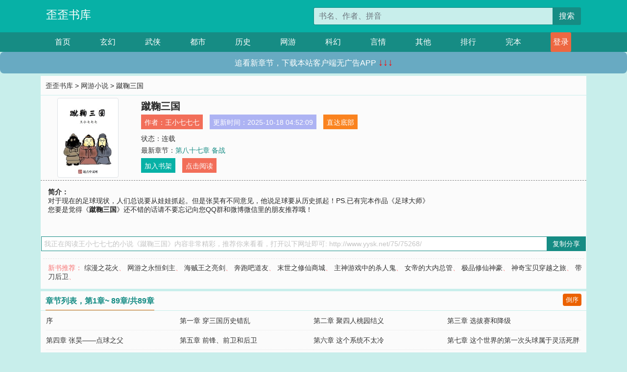

--- FILE ---
content_type: text/html; charset=utf-8
request_url: http://www.yysk.net/75/75268/
body_size: 5881
content:

<!doctype html>
<html lang="zh-CN">
<head>
    <!-- 必须的 meta 标签 -->
    <meta charset="utf-8">
    <meta name="viewport" content="width=device-width, initial-scale=1, shrink-to-fit=no">
    <meta name="applicable-device" content="pc,mobile">
    <!-- Bootstrap 的 CSS 文件 -->
    <link rel="stylesheet" href="/css/bootstrap.min.css">
    <link rel="stylesheet" href="/css/main.css?v=5">
    <link rel="stylesheet" href="/font/iconfont.css">
    <script src="/js/addons.js"></script>

    <title>蹴鞠三国目录最新章节_蹴鞠三国全文免费阅读_歪歪书库</title>
    <meta name="keywords" content="蹴鞠三国目录最新章节,蹴鞠三国全文免费阅读,www.yysk.net">
    <meta name="description" content="蹴鞠三国目录最新章节由网友提供，《蹴鞠三国》情节跌宕起伏、扣人心弦，是一本情节与文笔俱佳的歪歪书库，歪歪书库免费提供蹴鞠三国最新清爽干净的文字章节在线阅读。">

    <meta name="robots" content="all">
    <meta name="googlebot" content="all">
    <meta name="baiduspider" content="all">
    <meta property="og:type" content="novel" />
    <meta property="og:title" content="蹴鞠三国最新章节" />
    <meta property="og:description" content="对于现在的足球现状，人们总说要从娃娃抓起。但是张昊有不同意见，他说足球要从历史抓起！PS.已有完本作品《足球大师》" />
    <meta property="og:image" content="//www.yysk.net/images/75/75268/75268s.jpg" />
    <meta property="og:novel:category" content="网游小说" />
    <meta property="og:novel:author" content="王小七七七" />
    <meta property="og:novel:book_name" content="蹴鞠三国" />
    <meta property="og:novel:read_url" content="//www.yysk.net/75/75268/" />
    <meta property="og:url" content="//www.yysk.net/75/75268/" />
    <meta property="og:novel:status" content="连载" />
    <meta property="og:novel:author_link" content="//www.yysk.net/search.php?q=%E7%8E%8B%E5%B0%8F%E4%B8%83%E4%B8%83%E4%B8%83&amp;p=1" />
    <meta property="og:novel:update_time" content="2025-10-18 04:52:09" />
    <meta property="og:novel:latest_chapter_name" content="第八十七章 备战" />
    <meta property="og:novel:latest_chapter_url" content="//www.yysk.net/75/75268/454953.html" />
</head>
<body>

 
<header>
    <div class="container">
        <div class="row justify-content-between">
            <div class="col-12 col-sm-3 w-100 w-sm-auto"><a href="http://www.yysk.net/" class="logo">歪歪书库</a></div>
            <div class="col-12 col-sm-9 col-md-6 search">
                <form class="d-block text-right" action="/search.php" method="get">
                    <div class="input-group input-g ">
                        <input type="text" name="q" class="form-control" placeholder="书名、作者、拼音" aria-label="搜索的内容" aria-describedby="button-addon2">
                        <div class="input-group-append">
                            <button class="btn" type="submit" id="button-addon2">搜索</button>
                        </div>
                    </div>
                </form>
            </div>
        </div>
    </div>
</header>

<nav class="">
    <div class="container nav">
    <a href="/" class="act">首页</a><a href="/list1/">玄幻</a><a href="/list2/">武侠</a><a href="/list3/">都市</a><a href="/list4/">历史</a><a href="/list5/">网游</a><a href="/list6/">科幻</a><a href="/list7/">言情</a><a href="/list8/">其他</a><a href="/top/" >排行</a><a href="/full/" >完本</a>
    </div>
</nav>

<section>
    <div class="container">
        <div class="box">
            <div class="title">
                <a href="//www.yysk.net">
                    <i class="icon-home"></i> 歪歪书库</a> &gt;
                <a href="/list5/">网游小说</a> &gt; 蹴鞠三国
            </div>
            <div class="row book_info">
                <div class="col-3 col-md-2 " style="display: flex; justify-content: center;">
                    <img class="img-thumbnail " alt="蹴鞠三国"
                         src="/images/75/75268/75268s.jpg" title="蹴鞠三国"
                         onerror="this.src='/images/nocover.jpg';">
                </div>
                <div class="col-9 col-md-10 pl-md-3 info">
                    <h1>蹴鞠三国</h1>
                    <div class="options">
                        <ul class="">
                            <li class="">作者：<a href="/search.php?q=%E7%8E%8B%E5%B0%8F%E4%B8%83%E4%B8%83%E4%B8%83&amp;p=1">王小七七七</a></li>
                            <li class="">更新时间：2025-10-18 04:52:09</li>
                           
                            <li class=" d-none d-md-block"><a href="#footer">直达底部</a></li>
                            
                            <li class="col-12">状态：连载</li>
                            <li class="col-12">最新章节：<a href="/75/75268/454953.html">第八十七章 备战</a></li>
                            <li class=" d-none d-md-block"><a href="javascript:;" onclick="addMark(5,75268,'','')">加入书架</a></li>
                            <li class=" d-none d-md-block"><a href="#" onclick="readbook();">点击阅读</a></li>
                        </ul>
                    </div>
                  
                </div>
            </div>
            <div class="bt_m d-md-none row">
                <div class="col-6"><a class="bt_o" href="javascript:;" onclick="addMark(5,75268,'','')">加入书架</a></div>
                <div class="col-6"><a class="bt_r" href="javascript:;" onclick="readbook();">点击阅读</a></div>
            </div>
            <div id="intro_pc" class="intro d-none d-md-block" >
                <a class="d-md-none" href="javascript:;" onclick="show_info(this);"><span class="iconfont icon-xialajiantouxiao" style=""></span></a>
                <strong>简介：</strong>
                <br>对于现在的足球现状，人们总说要从娃娃抓起。但是张昊有不同意见，他说足球要从历史抓起！PS.已有完本作品《足球大师》
                <br>您要是觉得《<strong>蹴鞠三国</strong>》还不错的话请不要忘记向您QQ群和微博微信里的朋友推荐哦！
            </div>
            <div class="book_info">
                <div id="intro_m" class="intro intro_m d-md-none">
                    <div class="in"></div>
                </div>
            </div>
            <div class="info_other">
                 
            </div>
            <div class="input_copy_txt_to_board">
                <input readonly="readonly" id="input_copy_txt_to_board" value="我正在阅读王小七七七的小说《蹴鞠三国》内容非常精彩，推荐你来看看，打开以下网址即可: http://www.yysk.net/75/75268/"><a href="javascript:;" onclick="exeCommanda()">复制分享</a>
            </div>
            <div class="book_info d-none d-md-block">
                <p style="padding:10px 0 10px 10px;margin-top: 10px;border-top: 1px dashed #e5e5e5;color: #f77474;">新书推荐：   
                    
                    <a href="/75/75269/">综漫之花火</a>、
                    
                    <a href="/75/75270/">网游之永恒剑主</a>、
                    
                    <a href="/75/75271/">海贼王之亮剑</a>、
                    
                    <a href="/75/75272/">奔跑吧道友</a>、
                    
                    <a href="/75/75273/">末世之修仙商城</a>、
                    
                    <a href="/75/75267/">主神游戏中的杀人鬼</a>、
                    
                    <a href="/75/75266/">女帝的大内总管</a>、
                    
                    <a href="/75/75265/">极品修仙神豪</a>、
                    
                    <a href="/75/75264/">神奇宝贝穿越之旅</a>、
                    
                    <a href="/75/75263/">带刀后卫</a>、
                    
                    </p>
                <div class="cr"></div>
            </div>
        </div>
    </div>
    </div>
</section>

<section>
    <div class="container">
        <div class="box">
            <div class="box mt10">
                <h2 class="title"><b><i class="icon-list"></i>章节列表，第1章~
                    89章/共89章</b>
                    <a class="btn" href="javascript:;" onclick="reverse_oder(this);">倒序</a>
                </h2>
                <div class="book_list book_list2">
                    <ul class="row">
                        
                        
                        
                        <li class="col-md-3"><a href="/75/75268/454863.html">序</a></li>
                        
                        
                        <li class="col-md-3"><a href="/75/75268/454864.html">第一章 穿三国历史错乱</a></li>
                        
                        
                        <li class="col-md-3"><a href="/75/75268/454865.html">第二章 聚四人桃园结义</a></li>
                        
                        
                        <li class="col-md-3"><a href="/75/75268/454866.html">第三章 选拔赛和降级</a></li>
                        
                        
                        <li class="col-md-3"><a href="/75/75268/454867.html">第四章 张昊——点球之父</a></li>
                        
                        
                        <li class="col-md-3"><a href="/75/75268/454868.html">第五章 前锋、前卫和后卫</a></li>
                        
                        
                        <li class="col-md-3"><a href="/75/75268/454869.html">第六章 这个系统不太冷</a></li>
                        
                        
                        <li class="col-md-3"><a href="/75/75268/454870.html">第七章 这个世界的第一次头球属于灵活死胖子</a></li>
                        
                        
                        <li class="col-md-3"><a href="/75/75268/454871.html">第八章 黑暗一刻钟</a></li>
                        
                        
                        <li class="col-md-3"><a href="/75/75268/454872.html">第九章 我不是菜鸟</a></li>
                        
                        
                        <li class="col-md-3"><a href="/75/75268/454873.html">第十章 第一个吃螃蟹的人就是有优势</a></li>
                        
                        
                        <li class="col-md-3"><a href="/75/75268/454874.html">第十一章 弃权and弃权again</a></li>
                        
                        
                        <li class="col-md-3"><a href="/75/75268/454875.html">第十二章 系统是不会坑我的</a></li>
                        
                        
                        <li class="col-md-3"><a href="/75/75268/454876.html">第十三章 谁特么说系统不会坑我</a></li>
                        
                        
                        <li class="col-md-3"><a href="/75/75268/454877.html">第十四章 酒宴</a></li>
                        
                        
                        <li class="col-md-3"><a href="/75/75268/454878.html">第十五章 黑化的刘备</a></li>
                        
                        
                        <li class="col-md-3"><a href="/75/75268/454879.html">第十六章 野球赛（上）</a></li>
                        
                        
                        <li class="col-md-3"><a href="/75/75268/454880.html">第十七章 野球赛（中）</a></li>
                        
                        
                        <li class="col-md-3"><a href="/75/75268/454881.html">第十八章 野球赛（下）</a></li>
                        
                        
                        <li class="col-md-3"><a href="/75/75268/454882.html">第十九章 野球赛（下下）</a></li>
                        
                        
                        <li class="col-md-3"><a href="/75/75268/454883.html">第二十章 野球赛（终）</a></li>
                        
                        
                        <li class="col-md-3"><a href="/75/75268/454884.html">第二十一章 新技能</a></li>
                        
                        
                        <li class="col-md-3"><a href="/75/75268/454885.html">第二十二章 四处奔波</a></li>
                        
                        
                        <li class="col-md-3"><a href="/75/75268/454886.html">第二十三章 万事俱备</a></li>
                        
                        
                        <li class="col-md-3"><a href="/75/75268/454887.html">第二十四章 就是没想到张昊有系统</a></li>
                        
                        
                        <li class="col-md-3"><a href="/75/75268/454888.html">第二十五章 战术冲突</a></li>
                        
                        
                        <li class="col-md-3"><a href="/75/75268/454889.html">第二十六章 大胜</a></li>
                        
                        
                        <li class="col-md-3"><a href="/75/75268/454890.html">第二十七章 战术……错了？</a></li>
                        
                        
                        <li class="col-md-3"><a href="/75/75268/454891.html">第二十八章 用篮球的战术踢足球</a></li>
                        
                        
                        <li class="col-md-3"><a href="/75/75268/454892.html">第二十九章 安喜风波</a></li>
                        
                        
                        <li class="col-md-3"><a href="/75/75268/454893.html">第三十章 渔阳平叛（上）</a></li>
                        
                        
                        <li class="col-md-3"><a href="/75/75268/454894.html">第三十一章 渔阳平叛（中）</a></li>
                        
                        
                        <li class="col-md-3"><a href="/75/75268/454895.html">第三十二章 渔阳平叛（下）</a></li>
                        
                        
                        <li class="col-md-3"><a href="/75/75268/454896.html">第三十三章 渔阳平叛（下下）</a></li>
                        
                        
                        <li class="col-md-3"><a href="/75/75268/454897.html">第三十四章 渔阳平叛（终）</a></li>
                        
                        
                        <li class="col-md-3"><a href="/75/75268/454898.html">第三十五章 狗血剧是怎样炼成的</a></li>
                        
                        
                        <li class="col-md-3"><a href="/75/75268/454899.html">第三十六章 张昊丢人丢大发了</a></li>
                        
                        
                        <li class="col-md-3"><a href="/75/75268/454900.html">第三十七章 我就是来看热闹的</a></li>
                        
                        
                        <li class="col-md-3"><a href="/75/75268/454901.html">第三十八章 袁术东窗事发</a></li>
                        
                        
                        <li class="col-md-3"><a href="/75/75268/454902.html">第三十九章 华雄立flag啦</a></li>
                        
                        
                        <li class="col-md-3"><a href="/75/75268/454903.html">第四十章 曹操的酒只能关羽来喝</a></li>
                        
                        
                        <li class="col-md-3"><a href="/75/75268/454904.html">第四十一章 战华雄（上）</a></li>
                        
                        
                        <li class="col-md-3"><a href="/75/75268/454905.html">第四十二章 战华雄（下）</a></li>
                        
                        
                        <li class="col-md-3"><a href="/75/75268/454907.html">第四十三章 曹操的脑细胞不够用了</a></li>
                        
                        
                        <li class="col-md-3"><a href="/75/75268/454908.html">第四十四章 玩大发了</a></li>
                        
                        
                        <li class="col-md-3"><a href="/75/75268/454909.html">第四十五章 万万没想到</a></li>
                        
                        
                        <li class="col-md-3"><a href="/75/75268/454910.html">第四十六章 不愧是吕布……</a></li>
                        
                        
                        <li class="col-md-3"><a href="/75/75268/454911.html">第四十七章 吕布的脑子不太好使</a></li>
                        
                        
                        <li class="col-md-3"><a href="/75/75268/454912.html">第四十八章 四英气吕布</a></li>
                        
                        
                        <li class="col-md-3"><a href="/75/75268/454913.html">第四十九章 洛阳大火</a></li>
                        
                        
                        <li class="col-md-3"><a href="/75/75268/454914.html">第五十章 玉玺</a></li>
                        
                        
                        <li class="col-md-3"><a href="/75/75268/454915.html">第五十一章 关羽和貂蝉</a></li>
                        
                        
                        <li class="col-md-3"><a href="/75/75268/454916.html">第五十二章 联军解散</a></li>
                        
                        
                        <li class="col-md-3"><a href="/75/75268/454917.html">第五十三章 刘备的独白</a></li>
                        
                        
                        <li class="col-md-3"><a href="/75/75268/454918.html">第五十四章 在下颍川郭嘉郭奉孝</a></li>
                        
                        
                        <li class="col-md-3"><a href="/75/75268/454919.html">第五十五章 招揽郭嘉</a></li>
                        
                        
                        <li class="col-md-3"><a href="/75/75268/454920.html">第五十六章 这个世界的第一个足球教练</a></li>
                        
                        
                        <li class="col-md-3"><a href="/75/75268/454921.html">第五十七章 颍川对</a></li>
                        
                        
                        <li class="col-md-3"><a href="/75/75268/454922.html">第五十八章 回平原</a></li>
                        
                        
                        <li class="col-md-3"><a href="/75/75268/454923.html">第五十九章 职位系统</a></li>
                        
                        
                        <li class="col-md-3"><a href="/75/75268/454924.html">第六十章 Another基友组合</a></li>
                        
                        
                        <li class="col-md-3"><a href="/75/75268/454925.html">第六十一章 按需分配和随机应变</a></li>
                        
                        
                        <li class="col-md-3"><a href="/75/75268/454926.html">第六十二章 小鬼难缠</a></li>
                        
                        
                        <li class="col-md-3"><a href="/75/75268/454927.html">第六十三章 一计双雕</a></li>
                        
                        
                        <li class="col-md-3"><a href="/75/75268/454928.html">第六十四章 隐藏职位</a></li>
                        
                        
                        <li class="col-md-3"><a href="/75/75268/454929.html">第六十五章 关羽见岳父</a></li>
                        
                        
                        <li class="col-md-3"><a href="/75/75268/454930.html">第六十六章 钟繇之计</a></li>
                        
                        
                        <li class="col-md-3"><a href="/75/75268/454931.html">第六十七章 北海危机</a></li>
                        
                        
                        <li class="col-md-3"><a href="/75/75268/454932.html">第六十八章 管亥大战太史慈（上）</a></li>
                        
                        
                        <li class="col-md-3"><a href="/75/75268/454933.html">第六十九章 管亥大战太史慈（中）</a></li>
                        
                        
                        <li class="col-md-3"><a href="/75/75268/454934.html">第七十章 管亥大战太史慈（下）</a></li>
                        
                        
                        <li class="col-md-3"><a href="/75/75268/454935.html">第七十一章 第一赛季结束</a></li>
                        
                        
                        <li class="col-md-3"><a href="/75/75268/454936.html">第七十二章 国内局势</a></li>
                        
                        
                        <li class="col-md-3"><a href="/75/75268/454937.html">第七十三章 联赛新规</a></li>
                        
                        
                        <li class="col-md-3"><a href="/75/75268/454938.html">第七十四章 诸葛亮</a></li>
                        
                        
                        <li class="col-md-3"><a href="/75/75268/454939.html">第七十五章 没有什么历史是一个穿越者不能改变的</a></li>
                        
                        
                        <li class="col-md-3"><a href="/75/75268/454940.html">第七十六章 如果有，那就再来一个</a></li>
                        
                        
                        <li class="col-md-3"><a href="/75/75268/454941.html">第七十八章 你不会是个gay吧</a></li>
                        
                        
                        <li class="col-md-3"><a href="/75/75268/454943.html">第七十八章 你来管理球队呗</a></li>
                        
                        
                        <li class="col-md-3"><a href="/75/75268/454944.html">第七十九章 郭嘉的世界观崩塌了</a></li>
                        
                        
                        <li class="col-md-3"><a href="/75/75268/454945.html">第八十章 教练组</a></li>
                        
                        
                        <li class="col-md-3"><a href="/75/75268/454946.html">第八十一章 齐活</a></li>
                        
                        
                        <li class="col-md-3"><a href="/75/75268/454947.html">第八十二章 战术系统</a></li>
                        
                        
                        <li class="col-md-3"><a href="/75/75268/454948.html">第八十三章 兖州惊变</a></li>
                        
                        
                        <li class="col-md-3"><a href="/75/75268/454949.html">第八十四章 两处求援</a></li>
                        
                        
                        <li class="col-md-3"><a href="/75/75268/454950.html">第八十五章 借赵云</a></li>
                        
                        
                        <li class="col-md-3"><a href="/75/75268/454951.html">第八十五章 挖赵云</a></li>
                        
                        
                        <li class="col-md-3"><a href="/75/75268/454952.html">第八十六章 计划有变</a></li>
                        
                        
                        <li class="col-md-3"><a href="/75/75268/454953.html">第八十七章 备战</a></li>
                        
                    </ul>
                </div>
                
                <div class="pages">
                  <ul class="pagination justify-content-center">
                    <li class="page-item disabled">
                      <a class="page-link">1/1</a>
                    </li>
                    
                    
                    
                    
                    <li class="page-item  active "><a class="page-link" href="/75/75268/index_1.html">1</a></li>
                    
                    
                    
                    <li class="page-item">
                      <form><input id="jumppage" class="form-control " type="text" placeholder="跳页"></form>
                    </li>
                  </ul>
                </div>
                
                <div class="book_info d-none d-md-block">
                    <p style="padding:10px 0 10px 10px;margin-top: 10px;border-top: 1px dashed #e5e5e5;color: #f77474;">精彩推荐：
                        
                    </p>
                    <div class="cr"></div>
                </div>
            </div>
        </div>
    </div>
</section>


<div id="footer">
<div class="container">
<p>本站所有收录的内容均来自互联网，如有侵权我们将尽快删除。</p>
<p><a href="/sitemap.xml">网站地图</p>
<script>
footer();
</script>
</div>
</div>
	

<script src="/js/jquery-1.11.1.min.js"></script>
<script src="/js/bootstrap.bundle.min.js"></script>
<script src="/js/main.js"></script>
<script src="/js/user.js"></script>

<script type="text/javascript">
   var pagebase="/75/75268/index_99999.html";
  $("#jumppage").change(function(){
      window.location.href=pagebase.replace("99999",$("#jumppage").val())
  });
    $("#intro_m .in").html($("#intro_pc").html());
    //$.pagination('.book_list ul li', '.book_list_m ul', 1, 40);

    function show_info(e){
        var obj=$(e).find("span");
        if(obj.hasClass("icon-xialajiantouxiao")){
            $("#intro_m").animate({height:$("#intro_m .in").height()});
            obj.removeClass("icon-xialajiantouxiao").addClass("icon-shouqijiantouxiao");
            //$(e).html('隐藏简介');
        }else{
            $("#intro_m").animate({height:"60px"});
            obj.removeClass("icon-shouqijiantouxiao").addClass("icon-xialajiantouxiao");
            //$(e).html('详情简介');
        }
    }

    function exeCommanda(e){
        //let html ='<input  id="input_copy_txt_to_board" value="" />';//添加一个隐藏的元素
        //var txt=window.location.href;
        //$("#input_copy_txt_to_board").val(txt);//赋值
       // $("#input_copy_txt_to_board").removeClass("hide");//显示
        $("#input_copy_txt_to_board").focus();//取得焦点
        $("#input_copy_txt_to_board").select();//选择
        document.execCommand("Copy");
        //$("#input_copy_txt_to_board").addClass("hide");//隐藏
        //$(e).focus();
        tips("已复制分享信息");
    }
    function readbook(){
        window.location.href="/75/75268/454863.html"
    }
</script>
<script defer src="https://static.cloudflareinsights.com/beacon.min.js/vcd15cbe7772f49c399c6a5babf22c1241717689176015" integrity="sha512-ZpsOmlRQV6y907TI0dKBHq9Md29nnaEIPlkf84rnaERnq6zvWvPUqr2ft8M1aS28oN72PdrCzSjY4U6VaAw1EQ==" data-cf-beacon='{"version":"2024.11.0","token":"5fe2a5752ec04f0a8ef10dbccec02708","r":1,"server_timing":{"name":{"cfCacheStatus":true,"cfEdge":true,"cfExtPri":true,"cfL4":true,"cfOrigin":true,"cfSpeedBrain":true},"location_startswith":null}}' crossorigin="anonymous"></script>
</body>
</html>
